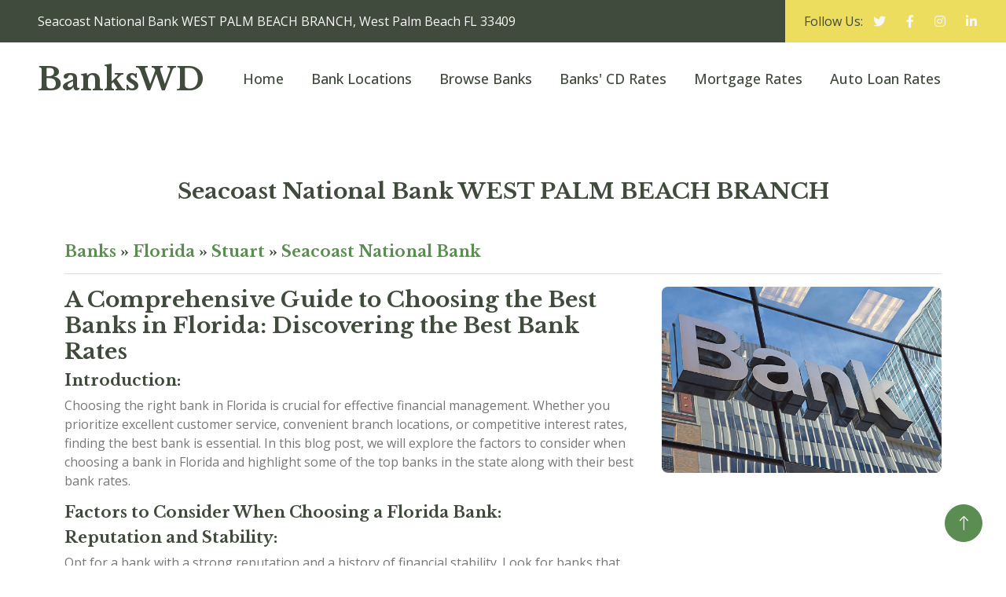

--- FILE ---
content_type: text/html; charset=UTF-8
request_url: https://www.bankswd.com/florida/stuart-banks/seacoast-national-bank_131/451432.html
body_size: 6655
content:
<!DOCTYPE html>
<html lang="en">

<head>
    <!-- ** Site Info ** -->
    <meta charset="utf-8">
    <title>Seacoast National Bank WEST PALM BEACH BRANCH, West Palm Beach FL 33409</title>
	<meta name="description" content="Seacoast National Bank WEST PALM BEACH BRANCH, Seacoast National Bank in West Palm Beach FL 33409, Seacoast National Bank WEST PALM BEACH BRANCH at 2090 Palm Beach Lakes Blvd West Palm Beach Florida FL 33409"/>
	<meta name="keywords" content="Seacoast National Bank WEST PALM BEACH BRANCH, Seacoast National Bank in West Palm Beach, Seacoast National Bank in West Palm Beach FL, Seacoast National Bank FL 33409" />
    <meta name="robots" content="index, follow">

    <!-- ** Mobile Specific Metas ** -->
    <meta http-equiv="X-UA-Compatible" content="IE=edge">
    <meta name="viewport" content="width=device-width, initial-scale=1.0, maximum-scale=5.0">
    <meta name="author" content="BANKSWD.COM" />
    <meta name="generator" content="bankswd.com v9.0">
    
    <!-- theme meta -->
    <meta name="theme-name" content="banks" />

    <!-- favicon -->
    <link href="/img/favicon.png" rel="shortcut icon">

    <!-- Google Web Fonts -->
    <link rel="preconnect" href="https://fonts.googleapis.com">
    <link rel="preconnect" href="https://fonts.gstatic.com" crossorigin>
    <link href="https://fonts.googleapis.com/css2?family=Libre+Baskerville:wght@700&family=Open+Sans:wght@400;500;600&display=swap" rel="stylesheet">   

    <!-- Icon Font Stylesheet -->
    <link href="https://cdnjs.cloudflare.com/ajax/libs/font-awesome/5.10.0/css/all.min.css" rel="stylesheet">
    <link href="https://cdn.jsdelivr.net/npm/bootstrap-icons@1.4.1/font/bootstrap-icons.css" rel="stylesheet">

    <!-- Libraries Stylesheet -->
    <link href="/lib/animate/animate.min.css" rel="stylesheet">
    <link href="/lib/owlcarousel/assets/owl.carousel.min.css" rel="stylesheet">
    <link href="/lib/lightbox/css/lightbox.min.css" rel="stylesheet">

    <!-- Customized Bootstrap Stylesheet -->
    <link href="/css/bootstrap.min.css" rel="stylesheet">

    <!-- Template Stylesheet -->
    <link href="/css/style.css" rel="stylesheet">
    <link href="/css/extended.css" rel="stylesheet">
</head>

<body>
    <!-- Topbar Start -->
    <div class="container-fluid bg-dark px-0">
        <div class="row g-0 d-none d-lg-flex">
            <div class="col-lg-9 ps-5 text-start">
                <div class="h-100 d-inline-flex align-items-center text-light">
                    <span>Seacoast National Bank WEST PALM BEACH BRANCH, West Palm Beach FL 33409</span>
                </div>
            </div>
            <div class="col-lg-3 text-end">
                <div class="h-100 bg-secondary d-inline-flex align-items-center text-dark py-2 px-4">
                    <span>Follow Us:</span>
                    <a class="btn btn-link text-light" target="_blank" href="https://www.twitter.com/share?url=https://www.bankswd.com/florida/stuart-banks/seacoast-national-bank_131/451432.html"><i class="fab fa-twitter"></i></a>
                    <a class="btn btn-link text-light" target="_blank" href="https://www.facebook.com/sharer/sharer.php?u=https://www.bankswd.com/florida/stuart-banks/seacoast-national-bank_131/451432.html"><i class="fab fa-facebook-f"></i></a>
                    <a class="btn btn-link text-light" target="_blank" href="https://www.instagram.com/share?url=https://www.bankswd.com/florida/stuart-banks/seacoast-national-bank_131/451432.html"><i class="fab fa-instagram"></i></a>
                    <a class="btn btn-link text-light" target="_blank" href="https://www.linkedin.com/shareArticle?url=https://www.bankswd.com/florida/stuart-banks/seacoast-national-bank_131/451432.html"><i class="fab fa-linkedin-in"></i></a>
                </div>
            </div>
        </div>
    </div>
    <!-- Topbar End -->

    <!-- Navbar Start -->
    <nav class="navbar navbar-expand-lg bg-white navbar-light sticky-top px-4 px-lg-5">
        <a href="https://www.bankswd.com/" class="navbar-brand d-flex align-items-center">
            <h1 class="m-0">BanksWD</h1>
        </a>
        <button type="button" class="navbar-toggler me-0" data-bs-toggle="collapse" data-bs-target="#navbarCollapse">
            <span class="navbar-toggler-icon"></span>
        </button>
        <div class="collapse navbar-collapse" id="navbarCollapse">
            <div class="navbar-nav ms-auto p-4 p-lg-0">
                <a class="nav-item nav-link" href="/">Home</a>
                <a class="nav-item nav-link" href="/all-bank-locations.html">Bank Locations</a>
                <a class="nav-item nav-link" href="/all-banks.html">Browse Banks</a>
                <a class="nav-item nav-link" href="/cd-rates.html">Banks' CD Rates</a>
                <a class="nav-item nav-link" href="/mortgage-rates.html">Mortgage Rates</a>
                <a class="nav-item nav-link" href="/auto-loan-rates.html">Auto Loan Rates</a>
            </div>
        </div>
    </nav>
    <!-- Navbar End -->
    <div class="container-xxl py-3">
        <div class="container">
            <script async src="//pagead2.googlesyndication.com/pagead/js/adsbygoogle.js"></script>
<ins class="adsbygoogle"
     style="display:block"
     data-ad-format="fluid"
     data-ad-layout-key="-fb+5w+4e-db+86"
     data-ad-client="ca-pub-1078927857458226"
     data-ad-slot="9257487793"></ins>
<script>
     (adsbygoogle = window.adsbygoogle || []).push({});
</script>
        </div>
    </div>        
    <!-- Content Start -->
    <div class="container-xxl py-5">
        <div class="container">
            <div class="col-md-12 text-center mx-auto">
                <h1 class="mb-5 h3"><a class="text-dark" href="https://www.bankswd.com/florida/stuart-banks/seacoast-national-bank_131/451432.html">Seacoast National Bank WEST PALM BEACH BRANCH</a></h1>
            </div>
            <div class="row gx-4">
                <div class="col-md-12">
                					<h5 class="font-alt mb-0"><a href="https://www.bankswd.com/">Banks</a> &raquo; <a href="https://www.bankswd.com/florida-banks/">Florida</a>  &raquo; <a href="https://www.bankswd.com/florida/stuart-banks/">Stuart</a> &raquo; <a href="https://www.bankswd.com/florida/stuart-banks/seacoast-national-bank_131/">Seacoast National Bank</a></h5>
						                <hr class="divider-w mt-10 mb-20">
    	            <p>
					
<div class="row"><div class="col-lg-8"><h1 class='h3'>A Comprehensive Guide to Choosing the Best Banks in Florida: Discovering the Best Bank Rates</h1>
<h5>Introduction:</h5>
<p>Choosing the right bank in Florida is crucial for effective financial management. Whether you prioritize excellent customer service, convenient branch locations, or competitive interest rates, finding the best bank is essential. In this blog post, we will explore the factors to consider when choosing a bank in Florida and highlight some of the top banks in the state along with their best bank rates.
<h5>Factors to Consider When Choosing a Florida Bank:</h5>
<h5>Reputation and Stability:</h5>
<p>Opt for a bank with a strong reputation and a history of financial stability. Look for banks that have a solid presence in Florida and check their financial ratings from reputable sources like Moody's or Standard & Poor's.</div><div class="col-lg-4"><img class="img-fluid rounded mb-4" src="/img/banks-7.jpg" alt="Should I bank locally?"></div></div><script async src="//pagead2.googlesyndication.com/pagead/js/adsbygoogle.js"></script>
<ins class="adsbygoogle"
     style="display:block"
     data-ad-format="fluid"
     data-ad-layout-key="-fb+5w+4e-db+86"
     data-ad-client="ca-pub-1078927857458226"
     data-ad-slot="9257487793"></ins>
<script>
     (adsbygoogle = window.adsbygoogle || []).push({});
</script>

<h5>Account Options and Services:</h5>
<p>Evaluate your banking needs and determine which account types and services are essential for you. Consider factors such as checking and savings accounts, certificates of deposit (CDs), loans, credit cards, online and mobile banking capabilities, and customer support.</p>
<h5>Accessibility and Convenience:</h5>
<p>Assess the bank's branch and ATM network to ensure they have convenient locations and services for your everyday banking needs. Consider factors like branch proximity, operating hours, online and mobile banking features, and the availability of fee-free ATMs.</p>
<h5>Fee Structure:</h5>
<p>Pay attention to the fees associated with various banking services. Compare account maintenance fees, ATM fees, overdraft fees, and transaction fees. Look for banks that offer transparent fee structures or accounts with minimal fees.</p>
<h5>Interest Rates and Annual Percentage Yields (APY):</h5>
<p>Compare the interest rates and Annual Percentage Yields (APYs) offered by different banks for various account types to maximize your savings. Look for competitive rates on savings accounts, CDs, and money market accounts. Higher rates can help your money grow faster over time.</p>
<h5>Top Banks in Florida and their Best Bank Rates:</h5>
<h5>Chase Bank:</h5>
<p>Chase Bank operates extensively in Florida and offers a wide range of banking solutions. They provide competitive interest rates on savings accounts and CDs, catering to different financial goals. Chase Bank also offers user-friendly online and mobile banking platforms.</p>
<h5>Wells Fargo:</h5>
<p>Wells Fargo has a significant presence in Florida and provides comprehensive banking services. They offer competitive interest rates on savings accounts and CDs, allowing you to maximize your savings. Wells Fargo also offers convenient online and mobile banking services.</p>
<h5>Bank of America:</h5>
<p>Bank of America is a prominent bank in Florida, serving customers across the state. They provide competitive interest rates on savings accounts and CDs, tailored to meet different financial needs. Bank of America also offers robust online and mobile banking features.<script async src="//pagead2.googlesyndication.com/pagead/js/adsbygoogle.js"></script>
<ins class="adsbygoogle"
     style="display:block"
     data-ad-format="fluid"
     data-ad-layout-key="-fb+5w+4e-db+86"
     data-ad-client="ca-pub-1078927857458226"
     data-ad-slot="9257487793"></ins>
<script>
     (adsbygoogle = window.adsbygoogle || []).push({});
</script>

<h5>Bank of America:</h5>
<p>Bank of America is a prominent bank in Florida, serving customers across the state. They provide competitive interest rates on savings accounts and CDs, tailored to meet different financial needs. Bank of America also offers robust online and mobile banking features.</p>
<h5>SunTrust (Truist):</h5>
<p>SunTrust, now part of Truist Financial Corporation, operates in Florida and offers a variety of banking products and services. They provide competitive interest rates on savings accounts and CDs, allowing you to grow your savings. SunTrust (Truist) also provides online and mobile banking services for convenience.</p>
<h5>Conclusion:</h5>
<p>Choosing the best bank in Florida requires careful consideration of factors such as reputation, account options, accessibility, fees, and interest rates. By evaluating your financial needs and comparing the offerings of different banks, you can find the one that aligns with your requirements. Chase Bank, Wells Fargo, Bank of America, and SunTrust (Truist) are among the top banks in Florida, offering competitive rates and comprehensive banking services. Remember to review the latest rates and terms directly with the banks to make informed decisions and secure the best bank rates in Florida.</p>
		<div style="height:20px; clear:both"></div>              <div class="col-sm-12">
				<h4 class="font-alt mb-0"><a href="/florida/stuart-banks/seacoast-national-bank_131/locations.html">All Locations</a> | <a href="/florida/stuart-banks/seacoast-national-bank_131/locations-by-state-city.html">Locations by State/City</a> | <a href="/florida/stuart-banks/seacoast-national-bank_131/locations-by-zip-code.html">Zip Code Search</a>
</h4><br />
					<p></p>

				<h4 class="font-alt mb-0">Seacoast National Bank WEST PALM BEACH BRANCH <br />Branch Address: 2090 Palm Beach Lakes Blvd, West Palm Beach, FL 33409</h4><br />
				<div itemscope itemtype="https://schema.org/BankOrCreditUnion">
				<span itemprop="name">Seacoast National Bank</span>

				<div itemprop="address" itemscope itemtype="https://schema.org/PostalAddress">
					<span itemprop="streetAddress">815 Colorado Ave</span><br>
					<span itemprop="addressLocality">Stuart</span>,
					<span itemprop="addressRegion">FL</span> <span itemprop="postalCode">34994</span>
				</div>
				<p><a itemprop="url" href="https://www.bankswd.com/florida/stuart-banks/seacoast-national-bank_131/451432.html">https://www.bankswd.com/florida/stuart-banks/seacoast-national-bank_131/451432.html</a></p>

				</div>

<p><em>WEST PALM BEACH BRANCH (FIDC #451432)</em> is one of domestic offices of <em>Seacoast National Bank in West Palm Beach</em>. It was established in 2006-05-15, serving as a <em><b>Full Service Brick and Mortar Office</b></em>, locates at <em>2090 Palm Beach Lakes Blvd, West Palm Beach, FL 33409</em>.</p>
<p>Bank charter class: commercial bank, national (federal) charter and Fed member, supervised by the Office of the Comptroller of the Currency (OCC).</p>
<div style="height:5px; clear:both;"></div>
<h3>Seacoast National Bank in West Palm Beach, Florida</h3>
<div style="height:10px; clear:both;"></div>
<p class="bd">Metropolitan Statistical Area (MSA): N/A </p>
<p class="bd">Consolidated Metropolitan Statistical Area (CMSA): N/A </p>
<p class="bd">Combined Statistical Area (CSA): Miami-Port St. Lucie-Fort Lauderdale, FL - CSA#370</p>
<p class="bd">Core Based Statistical Area (CBSA): Miami-Fort Lauderdale-Pompano Beach, FL - CBSA#33100</p>
<p class="bd">Core Based Statistical Division (CBSA_DIV): West Palm Beach-Boca Raton-Boynton Beach, FL - CBSA_DIV#48424</p>
<div style="height:5px; clear:both;"></div>
<h3>Seacoast National Bank FL 33409</h3>
<div style="height:10px; clear:both;"></div>
<p class="bd">Branch Name: WEST PALM BEACH BRANCH</p>
<p class="bd">Address: 2090 Palm Beach Lakes Blvd</p>
<p class="bd">City: West Palm Beach</p>
<p class="bd">State: Florida FL</p>
<p class="bd">Zip code: 33409</p>
<p class="bd">County: Palm Beach</p>
<p class="bd">FDIC UNINUM: #451432.</p>
<small><em>Data by FIDC (The Federal Deposit Insurance Corporation), last update 2023-11-24</em></small>
<p class="office_nav"><br/><a href="javascript:history.go(-1);">&laquo; Back to previous page</a> | <a href="/florida/stuart-banks/seacoast-national-bank_131/locations.html">&circ; Up to Locations &amp; Branches</a></p>
</div>
<div style="height:15px; clear:both"></div>
		
                <div class="col-sm-12">
                    <h4 class="font-alt mb-0">Daily Best Banks' CD Rates</h4>
                </div>
                <div class="col-sm-12">
                    <div style='border:0px solid #ccc;'><table class="table table-striped table-border"><tr bgcolor='#cccccc'><th width='10%'><h6>Program</h6></th><th width='10%'><h6>Rate</h6></th><th width='80%'><h6>Bank</h6></th></tr><tr><td align='left'><h6>1 Yr</h6></td><td><h6>4.52%</h6></td><td><h6>TAB Bank: 4.52%, Min. deposit to open $1,000</h6></td></tr><tr><td align='left'><h6>1 Yr</h6></td><td><h6>4.50%</h6></td><td><h6>Popular Direct: 4.50%, Min. deposit to open $10,000</h6></td></tr><tr><td align='left'><h6>1 Yr</h6></td><td><h6>4.40%</h6></td><td><h6>Limelight Bank: 4.40%, Min. deposit to open $1,000</h6></td></tr><tr><td align='left'><h6>1 Yr</h6></td><td><h6>4.40%</h6></td><td><h6>Live Oak Bank: 4.40%, Min. deposit to open $2,500</h6></td></tr><tr><td align='left'><h6>1 Yr</h6></td><td><h6>4.25%</h6></td><td><h6>Marcus by Goldman Sachs: 4.25%, Min. deposit to open $500</h6></td></tr><tr><td align='left'><h6>1 Yr</h6></td><td><h6>4.25%</h6></td><td><h6>Bank5 Connect: 4.25%, Min. deposit to open $500</h6></td></tr><tr><td align='left'><h6>1 Yr</h6></td><td><h6>4.25%</h6></td><td><h6>Bask Bank: 4.25%, Min. deposit to open $1,000</h6></td></tr><tr><td align='left'><h6>1 Yr</h6></td><td><h6>4.21%</h6></td><td><h6>CIBC Bank USA: 4.21%, Min. deposit to open $1,000</h6></td></tr><tr><td align='left'><h6>1 Yr</h6></td><td><h6>4.20%</h6></td><td><h6>First Internet Bank of Indiana: 4.20%, Min. deposit to open $1,000</h6></td></tr><tr><td align='left'><h6>1 Yr</h6></td><td><h6>4.15%</h6></td><td><h6>Barclays Bank: 4.15%, Min. deposit to open $0</h6></td></tr></table></div><br />                    <p>
                    *CD Rates are subject to change without notice and may vary from bank to bank and branch to branch.  Please contact your local bank for updated bank CD rates.
                    </p>
                </div>
                <div class="col-sm-12">
                    <h3 class="font-alt mb-0">Frequently asked questions (FAQs) related to bank credit cards and credit card offers</h3><hr class="divider-w mt-10 mb-20"><p><i class='fa fa-check text-primary me-3'></i> <a href='/what-factors-determine-my-eligibility-for-a-credit-card/'>What factors determine my eligibility for a credit card?</a></p><p><i class='fa fa-check text-primary me-3'></i> <a href='/what-is-a-grace-period/'>What is a grace period?</a></p><p><i class='fa fa-check text-primary me-3'></i> <a href='/what-is-a-sign-up-bonus-or-welcome-offer/'>What is a sign-up bonus or welcome offer?</a></p><p><i class='fa fa-check text-primary me-3'></i> <a href='/what-s-the-difference-between-a-credit-card-and-a-debit-card/'>What's the difference between a credit card and a debit card?</a></p><br><p><i class='fa fa-check text-primary me-3'></i> <a href='/what-is-online-banking/'>Frequently asked questions (FAQs) related to online banking and best savings accounts</a></p><p><i class='fa fa-check text-primary me-3'></i> <a href='/what-is-a-credit-card/'>Frequently asked questions (FAQs) related to bank credit cards and credit card offers</a></p><p><i class='fa fa-check text-primary me-3'></i> <a href='/what-is-a-mortgage-rate/'>Frequently asked questions (FAQs) related to bank mortgage rates</a></p><p><i class='fa fa-check text-primary me-3'></i> <a href='/what-is-a-personal-loan/'>Frequently asked questions (FAQs) regarding personal loans</a></p><p><i class='fa fa-check text-primary me-3'></i> <a href='/how-can-i-find-the-nearest-bank-branch-to-my-location/'>Frequently asked questions (FAQs) for bank branch locations</a></p><p><i class='fa fa-check text-primary me-3'></i> <a href='/how-do-i-download-and-install-the-mobile-banking-app/'>Frequently Asked Questions (FAQs) for Mobile Banking Apps</a></p><br>
                </div>

                </div>
            </div>
        </div>
    </div>
    <!-- Content End -->

    <!-- Footer Start -->
    <div class="container-fluid bg-dark footer mt-5 py-5">
        <div class="container py-5">
            <div class="row g-5">
                <div class="col-lg-3 col-md-6">
                    <h5 class="text-white mb-4">About BanksWD</h5>
                    <p>This page provides information for <b>Seacoast National Bank WEST PALM BEACH BRANCH</b> <b>2090 Palm Beach Lakes Blvd West Palm Beach FL 33409</b>, <b>Seacoast National Bank in West Palm Beach FL</b>, <b>WEST PALM BEACH BRANCH</b> <b>Seacoast National Bank FL 33409</b>, <b>Seacoast National Bank in West Palm Beach Florida FL 33409</b> <b>Seacoast National Bank FL 33409</b></p>
                    <div class="d-flex pt-3">
                        <a class="btn btn-square btn-secondary rounded-circle me-2" target="_blank" href="https://www.twitter.com/share?url=https://www.bankswd.com/florida/stuart-banks/seacoast-national-bank_131/451432.html"><i class="fab fa-twitter"></i></a>
                        <a class="btn btn-square btn-secondary rounded-circle me-2" target="_blank" href="https://www.facebook.com/sharer/sharer.php?u=https://www.bankswd.com/florida/stuart-banks/seacoast-national-bank_131/451432.html"><i class="fab fa-facebook-f"></i></a>
                        <a class="btn btn-square btn-secondary rounded-circle me-2" target="_blank" href="https://www.youtube.com/"><i class="fab fa-youtube"></i></a>
                        <a class="btn btn-square btn-secondary rounded-circle me-2" target="_blank" href="https://www.linkedin.com/shareArticle?url=https://www.bankswd.com/florida/stuart-banks/seacoast-national-bank_131/451432.html"><i class="fab fa-linkedin-in"></i></a>
                    </div>
                </div>
                                <div class="col-lg-3 col-md-6">
                    <h5 class="text-white mb-4">Top Search Banks</h5>
                    <a class="btn btn-link" href="https://www.bankswd.com/virginia/mclean-banks/capital-one_4297/">Capital One Bank</a>
                    <a class="btn btn-link" href="https://www.bankswd.com/ohio/columbus-banks/jpmorgan-chase-bank_628/">Chase</a>
                    <a class="btn btn-link" href="https://www.bankswd.com/north-carolina/charlotte-banks/bank-of-america_3510/">Bank of America</a>
                    <a class="btn btn-link" href="https://www.bankswd.com/south-dakota/sioux-falls-banks/citibank_7213/">Citibank</a>
                    <a class="btn btn-link" href="https://www.bankswd.com/south-dakota/sioux-falls-banks/wells-fargo-bank_3511/">Wells Fargo</a>
                    <a class="btn btn-link" href="https://www.bankswd.com/florida/st-petersburg-banks/usbank_21316/">U.S. Bank</a>
                    <a class="btn btn-link" href="https://www.bankswd.com/pennsylvania/pittsburgh-banks/pnc-bank_6384/">PNC Bank</a>
                    <a class="btn btn-link" href="https://www.bankswd.com/new-york/new-york-banks/the-bank-of-new-york-mellon_639/">Bank of New York</a>
                </div>
                <div class="col-lg-3 col-md-6">
                    <h5 class="text-white mb-4">Popular Banks</h5>
                    <a class="btn btn-link" href="https://www.bankswd.com/utah/draper-banks/synchrony-bank_27314/">Synchrony Bank</a>
                    <a class="btn btn-link" href="https://www.bankswd.com/texas/abilene-banks/citizens-bank_12309/">Citizens Bank</a>
                    <a class="btn btn-link" href="https://www.bankswd.com/utah/sandy-banks/ally-bank_57803/">Ally Bank</a>
                    <a class="btn btn-link" href="https://www.bankswd.com/new-york/new-york-city-banks/barclays-bank-of-new-york_20399/">Barclay's</a>
                    <a class="btn btn-link" href="https://www.bankswd.com/georgia/atlanta-banks/suntrust-bank_867/">SunTrust</a>
                    <a class="btn btn-link" href="https://www.bankswd.com/delaware/wilmington-banks/td-bank_18409/">TD Bank</a>
                    <a class="btn btn-link" href="https://www.bankswd.com/california/arcadia-banks/huntington-bank_22896/">Huntington</a>
                    <a class="btn btn-link" href="https://www.bankswd.com/california/san-francisco-banks/first-republic-bank_59017/">First Republic</a>
                </div>
                <div class="col-lg-3 col-md-6">
                    <h5 class="text-white mb-4">Top Local Banks</h5>
                    <a class="btn btn-link" href="https://www.bankswd.com/california/san-diego-banks/axos-bank_35546/">Netspend (Axos Bank)</a>
                    <a class="btn btn-link" href="https://www.bankswd.com/virginia/tysons-banks/hsbc-bank-usa_57890/">HSBC</a>
                    <a class="btn btn-link" href="https://www.bankswd.com/georgia/columbus-banks/bbt_34780/">BB&T</a>
                    <a class="btn btn-link" href="https://www.bankswd.com/pennsylvania/carnegie-banks/lincoln-savings-bank_20272/">ACORNS (Lincoln Savings)</a>
                    <a class="btn btn-link" href="https://www.bankswd.com/ohio/cincinnati-banks/fifth-third-bank_6672/">Fifth-Third</a>
                    <a class="btn btn-link" href="https://www.bankswd.com/alabama/birmingham-banks/regions-bank_12368/">Regions Bank</a>
                    <a class="btn btn-link" href="https://www.bankswd.com/delaware/wilmington-banks/santander-bank-n-a_29950/">Santander</a>
                    <a class="btn btn-link" href="https://www.bankswd.com/nebraska/omaha-banks/frontier-bank_15545/">Frontier Bank</a>
                </div>
            </div>
        </div>
    </div>
    <!-- Footer End -->


    <!-- Copyright Start -->
    <div class="container-fluid bg-secondary text-body copyright py-4">
        <div class="container">
            <div class="row">
                <div class="col-md-6 text-center text-md-start mb-3 mb-md-0">
                    &copy; 2026 <a class="fw-semi-bold" href="https://www.bankswd.com/">WWW.BANKSWD.COM</a>. All rights reserved.
                </div>
                <div class="col-md-6 text-center text-md-end">
                    Designed By <a class="fw-semi-bold" href="https://htmlcodex.com">HTML Codex</a>
                </div>
            </div>
        </div>
    </div>
    <!-- Copyright End -->


    <!-- Back to Top -->
    <a href="#" class="btn btn-lg btn-primary btn-lg-square rounded-circle back-to-top"><i class="bi bi-arrow-up"></i></a>


    <!-- JavaScript Libraries -->
    <script src="https://code.jquery.com/jquery-3.4.1.min.js"></script>
    <script src="https://cdn.jsdelivr.net/npm/bootstrap@5.0.0/dist/js/bootstrap.bundle.min.js"></script>
    <script src="/lib/wow/wow.min.js"></script>
    <script src="/lib/easing/easing.min.js"></script>
    <script src="/lib/waypoints/waypoints.min.js"></script>
    <script src="/lib/owlcarousel/owl.carousel.min.js"></script>
    <script src="/lib/counterup/counterup.min.js"></script>
    <script src="/lib/parallax/parallax.min.js"></script>
    <script src="/lib/lightbox/js/lightbox.min.js"></script>

    <!-- Template Javascript -->
    <script src="/js/main.js"></script>
<script defer src="https://static.cloudflareinsights.com/beacon.min.js/vcd15cbe7772f49c399c6a5babf22c1241717689176015" integrity="sha512-ZpsOmlRQV6y907TI0dKBHq9Md29nnaEIPlkf84rnaERnq6zvWvPUqr2ft8M1aS28oN72PdrCzSjY4U6VaAw1EQ==" data-cf-beacon='{"version":"2024.11.0","token":"5d59b53041ae47ba9eee32e7bcb35248","r":1,"server_timing":{"name":{"cfCacheStatus":true,"cfEdge":true,"cfExtPri":true,"cfL4":true,"cfOrigin":true,"cfSpeedBrain":true},"location_startswith":null}}' crossorigin="anonymous"></script>
</body>

</html>        


--- FILE ---
content_type: text/html; charset=utf-8
request_url: https://www.google.com/recaptcha/api2/aframe
body_size: 270
content:
<!DOCTYPE HTML><html><head><meta http-equiv="content-type" content="text/html; charset=UTF-8"></head><body><script nonce="GrKOlBRqVSYUGYYQGCQ6Pg">/** Anti-fraud and anti-abuse applications only. See google.com/recaptcha */ try{var clients={'sodar':'https://pagead2.googlesyndication.com/pagead/sodar?'};window.addEventListener("message",function(a){try{if(a.source===window.parent){var b=JSON.parse(a.data);var c=clients[b['id']];if(c){var d=document.createElement('img');d.src=c+b['params']+'&rc='+(localStorage.getItem("rc::a")?sessionStorage.getItem("rc::b"):"");window.document.body.appendChild(d);sessionStorage.setItem("rc::e",parseInt(sessionStorage.getItem("rc::e")||0)+1);localStorage.setItem("rc::h",'1769912763915');}}}catch(b){}});window.parent.postMessage("_grecaptcha_ready", "*");}catch(b){}</script></body></html>